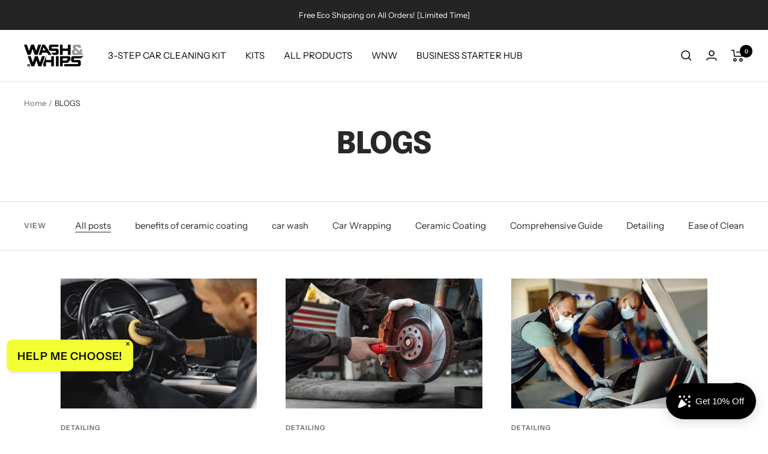

--- FILE ---
content_type: application/javascript;charset=utf-8
request_url: https://admin.pickzen.com/client/id/nJ3NAfBw?shop=washnwhips.myshopify.com
body_size: 1246
content:
window.pickzen=window.pickzen||{};window.pickzen.fast=true;window.pickzen.id=4666;window.pickzen.ecom={"domain":"washnwhips.com","js":null,"checkoutUrls":"/cart","pTrackingJS":"//fn:trackGoal1Shopify","checkoutUrls2":"--external--","pTrackingJS2":null,"css":null,"extra":"{\"search\":\"/search?q=\"}"};window.pickzen.autoCfg={"activations":[{"id":1,"mobile":{"headerTitle":"","mainTitle":"HELP ME CHOOSE!","position":"bl","xSep":"11","ySep":"100"},"desktop":{"headerTitle":"","mainTitle":"HELP ME CHOOSE!","position":"bl","xSep":"11","ySep":"100"},"mode":"pz-popup","code":"t4dXdqPNhMJ","backColor":"#F3FF34","fontColor":"#080808","conds":[],"trigger":{"type":"time","time":0},"closeStyle":"black","innerAuto":{"mode":"popup","fixedDimensions":{"mobile":{"width":"100%","height":"100%"},"desktop":{"width":"200%","height":"100%"}}}}]};var pzScriptLoader = document.createElement('script');pzScriptLoader.src = 'https://cdn-us.pickzen.com/common/loader-latest.min.js';document.head.appendChild(pzScriptLoader);

--- FILE ---
content_type: text/javascript
request_url: https://washnwhips.com/cdn/shop/t/12/assets/custom.js?v=167639537848865775061689783341
body_size: -688
content:
//# sourceMappingURL=/cdn/shop/t/12/assets/custom.js.map?v=167639537848865775061689783341
